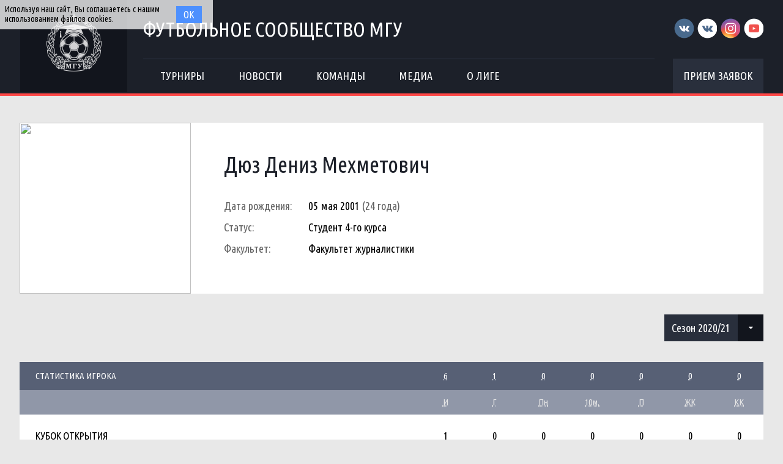

--- FILE ---
content_type: text/html; charset=UTF-8
request_url: http://football.msu.ru/player/2203?season_id=13
body_size: 4867
content:
<!DOCTYPE html>
<html lang="ru-RU">
<head>
    <meta charset="UTF-8">
    <meta id="viewport" name="viewport" content="width=device-width" />
    	<link rel="shortcut icon" type="image/x-icon" href="/img/favicon/favicon.ico">
    <meta name="csrf-param" content="_csrf">
    <meta name="csrf-token" content="ekZxWnpTLTIgIhItDSUYYQANKQkqFUpFCHAzMh4Ye1Y7DR9tSGAUQw==">
    <title>Дюз  Дениз  Мехметович</title>
    <meta name="og:title" content="Футбольное сообщество МГУ">
<meta name="og:image" content="/img/logo/logo.png">
<meta name="og:description" content="Официальное футбольное сообщество Московского Государственного Университета">
<link href="/css/widgets/partners.css" rel="stylesheet">
<link href="/plugins/font-awesome/css/font-awesome.min.css?v=1521753855" rel="stylesheet">
<link href="/css/style.css?v=1555753423" rel="stylesheet">
<link href="/css/pages/teams.css" rel="stylesheet">
<link href="/css/common/stats-player.css" rel="stylesheet">
<link href="/plugins/slick/slick.css" rel="stylesheet"></head>
<body>
<div class="content with-sponsors">
    <div class="header">
        <div class="wrapper">
            <a href="/" class="header-logo left">
    <img src="/img/logo/logo.png">
</a>
<div class="header-cont left">
    <a href="/" class="header-cont-title">
        Футбольное сообщество МГУ
    </a>
    <div class="header-cont-menu">
        <div class="header-mobile-application">
                            <a href="/applications" class="header-socials-btn">Прием заявок</a>
                    </div>
        <button class="header__hamburger js-mobile-menu-hamburger"><span></span></button>
        <div class="main-menu js-main-menu"><ul id="SFLMainMenu"><li class="has-submenu js-has-drop-menu"><a href="/season/tournaments"><span>Турниры</span></a><ul class="submenu js-drop-menu"><li class="desktop-hide"><a href="/season/tournaments"><span>Все турниры</span></a></li>
<li><a href="/season/tournaments?feature=secondary"><span>Другие</span></a></li></ul></li>
<li><a href="/news"><span>Новости</span></a></li>
<li><a href="/season/teams"><span>Команды</span></a></li>
<li><a href="/media"><span>Медиа</span></a></li>
<li class="has-submenu js-has-drop-menu"><a href="/about"><span>О лиге</span></a><ul class="submenu js-drop-menu"><li class="desktop-hide"><a href="/about"><span>О лиге</span></a></li>
<li><a href="/about/referees"><span>Судьи</span></a></li>
<li><a href="/management"><span>Оргкомитет</span></a></li>
<li><a href="/partners"><span>Партнеры</span></a></li>
<li><a href="/contacts"><span>Контакты</span></a></li></ul></li></ul><div class="clear"></div></div>    </div>
</div>
<div class="header-socials right mobile-hide">
    <div class="header-socials-links">
        <a href="https://vk.com/msufootball" class="vk-first" target="_blank"></a>
<a href="https://vk.com/msuchamp" class="vk-second" target="_blank"></a>
<a href="https://www.instagram.com/msuchamp/" class="in" target="_blank"></a>
<a href="https://www.youtube.com/channel/UCnS8pDIhMIPvBYWiRHXCbwA" class="yt" target="_blank"></a>    </div>
            <a href="/applications" class="header-socials-btn">Прием заявок</a>
    </div>
<div class="clear"></div>        </div>
    </div>
    <div class="main">
            <div class="wrapper with-top-margin">
        <div class="main-content">
    <div class="member-profile">
        <a href="/player/2203" class="member-profile-image left">
            <img src="https://s3.eu-central-1.amazonaws.com/football.msu.ru/player/2203/photo/60a4d4c8defaf_300x300.jpg">
        </a>
        <div class="member-profile-cont left">
            <a href="/player/2203" class="member-profile-cont-name">
                Дюз  Дениз  Мехметович            </a>
                            <div class="member-profile-cont-block">
                    <span class="label">Дата рождения:</span>
                    <span class="value">05 мая 2001</span> <span class="age">(24 года)</span>
                </div>
                                        <div class="member-profile-cont-block">
                    <span class="label">Статус:</span>
                    <span class="value">Студент 4-го курса</span>
                </div>
                                        <div class="member-profile-cont-block">
                    <span class="label">Факультет:</span>
                    <span class="value">Факультет журналистики</span>
                </div>
                    </div>
        <div class="clear"></div>
    </div>
    <div class="main-separator"></div>
    <div class="right">
        <div class="sidebar-block no-margin">
    <ul class="sfl-dropdown">
                                <li >
                <a href="/player/2203?season_id=17">
                    Сезон 2024/2025                </a>
            </li>
                                <li >
                <a href="/player/2203?season_id=16">
                    Сезон 2023/24                </a>
            </li>
                                <li >
                <a href="/player/2203?season_id=15">
                    Сезон 2022/23                </a>
            </li>
                                <li >
                <a href="/player/2203?season_id=14">
                    Сезон 2021/22                </a>
            </li>
                                <li class="active">
                <a href="/player/2203?season_id=13">
                    Сезон 2020/21                </a>
            </li>
                                <li >
                <a href="/player/2203?season_id=12">
                    Сезон 2019/20                </a>
            </li>
                                <li >
                <a href="/player/2203?season_id=11">
                    Сезон 2018/19                </a>
            </li>
                                <li >
                <a href="/player/2203?season_id=10">
                    Сезон 2012/13                </a>
            </li>
                                <li >
                <a href="/player/2203?season_id=9">
                    Сезон 2013/14                </a>
            </li>
                                <li >
                <a href="/player/2203?season_id=8">
                    Сезон 2014/15                </a>
            </li>
                                <li >
                <a href="/player/2203?season_id=7">
                    Сезон 2015/16                </a>
            </li>
                                <li >
                <a href="/player/2203?season_id=6">
                    Сезон 2016/17                </a>
            </li>
                                <li >
                <a href="/player/2203?season_id=2">
                    Сезон 2017/18                </a>
            </li>
            </ul>
</div>    </div>
    <div class="clear"></div>
    <div class="main-separator"></div>
    <div class="stats">
        <table>
            <tr class="abbr">
                <td class="mobile-full-width">Статистика игрока</td>
                <td style="width: 270px;" class="mobile-hide"></td>
                <td><abbr title="Игры">6</abbr></td>
                <td><abbr title="Голы">1</abbr></td>
                <td><abbr title="Пенальти">0</abbr></td>
                <td><abbr title="10-метровые пенальти">0</abbr></td>
                <td><abbr title="Передачи">0</abbr></td>
                <td><abbr title="Желтые карточки">0</abbr></td>
                <td><abbr title="Красные карточки">0</abbr></td>
            </tr>
            <tr class="abbr-2">
                <td colspan="2" class="mobile-hide"></td>
                <td><abbr title="Игры">И</abbr></td>
                <td><abbr title="Голы">Г</abbr></td>
                <td><abbr title="Пенальти">Пн</abbr></td>
                <td><abbr title="10-метровые пенальти">10м.</abbr></td>
                <td><abbr title="Передачи">П</abbr></td>
                <td><abbr title="Желтые карточки">ЖК</abbr></td>
                <td><abbr title="Красные карточки">КК</abbr></td>
            </tr>
                            <tr class="tournament-tr">
                    <td class="tournament-title mobile-full-width">
                        <a href="/tournament/69">
                            Кубок Открытия                        </a>
                    </td>
                    <td class="mobile-hide"></td>
                    <td>1</td>
                    <td>0</td>
                    <td>0</td>
                    <td>0</td>
                    <td>0</td>
                    <td>0</td>
                    <td>0</td>
                </tr>
                                                        <tr class="team-tr ">
                        <td class="team mobile-full-width">
                            <a href="/team/135" class="team-image">
                                <img src="https://s3.eu-central-1.amazonaws.com/football.msu.ru/team/135/logo/59e293277d9a5_100x100.jpg">
                            </a>
                            <a href="/team/135" class="team-title">
                                Журналисты                            </a>
                        </td>
                        <td class="mobile-hide"></td>
                        <td>1</td>
                        <td>0</td>
                        <td>0</td>
                        <td>0</td>
                        <td>0</td>
                        <td>0</td>
                        <td>0</td>
                    </tr>
                                            <tr class="tournament-tr">
                    <td class="tournament-title mobile-full-width">
                        <a href="/tournament/70">
                            Чемпионат МГУ                        </a>
                    </td>
                    <td class="mobile-hide"></td>
                    <td>5</td>
                    <td>1</td>
                    <td>0</td>
                    <td>0</td>
                    <td>0</td>
                    <td>0</td>
                    <td>0</td>
                </tr>
                                                        <tr class="team-tr ">
                        <td class="team mobile-full-width">
                            <a href="/team/135" class="team-image">
                                <img src="https://s3.eu-central-1.amazonaws.com/football.msu.ru/team/135/logo/59e293277d9a5_100x100.jpg">
                            </a>
                            <a href="/team/135" class="team-title">
                                Журналисты                            </a>
                        </td>
                        <td class="mobile-hide"></td>
                        <td>5</td>
                        <td>1</td>
                        <td>0</td>
                        <td>0</td>
                        <td>0</td>
                        <td>0</td>
                        <td>0</td>
                    </tr>
                                    </table>
    </div>
            <div class="main-separator"></div>
        <div class="transfer">
            <table>
                <tr class="abbr">
                    <td colspan="8">Трансферы игрока</td>
                </tr>
                <tr class="abbr-2">
                    <td class="id">#</td>
                    <td style="width: 180px;"></td>
                    <td class="out">Покинул</td>
                    <td class="arrow"></td>
                    <td style="width: 40px;"></td>
                    <td class="in">Присоединился</td>
                    <td style="width: 180px;"></td>
                    <td class="date">Дата</td>
                </tr>
                                                    <tr class="team-tr">
                        <td class="id">
                            <span>1</span>
                        </td>
                        <td></td>
                        	                        <td class="team out">
	                            <a href="/team/241" class="team-image">
                                    <img src="https://s3.eu-central-1.amazonaws.com/football.msu.ru/team/241/logo/5cb1d35889e7f_100x100.jpg">
                                </a>
	                            <a href="/team/241" class="team-title">
	                                Миллениалы	                            </a>
	                        </td>
	                        <td class="arrow">
	                            <div class="transfer-arrow"></div>
	                        </td>
	                        <td></td>
	                                            <td class="team in">
                            <a href="/team/115" class="team-image">
                                <img src="https://s3.eu-central-1.amazonaws.com/football.msu.ru/team/115/logo/6165835bc5c43_100x100.jpg">
                            </a>
                            <a href="/team/115" class="team-title">
                                Кронос                            </a>
                        </td>
                        <td></td>
                        <td class="date">29.10.2019</td>
                    </tr>
                            </table>
        </div>
    </div>
    </div>
    </div>
    <div class="footer with-sponsors">
            <div class="footer-sponsors-bg">
            <div class="wrapper footer-sponsors">
                <div class="partners js-slider">
            <a href="http://msu.ru" title="МГУ имени М.В. Ломоносова" target="_blank" class="partners-item">
            <img src="https://s3.eu-central-1.amazonaws.com/football.msu.ru/sponsor/2/logo/5b77568238539_135x135.jpg">
        </a>
            <a href="http://fcdynamo.ru" title="ФК Динамо (Москва)" target="_blank" class="partners-item">
            <img src="https://s3.eu-central-1.amazonaws.com/football.msu.ru/sponsor/4/logo/5b775820b9bca_135x135.jpg">
        </a>
            <a href="https://vk.com/sportclubmsu" title="Студенческий спортивный клуб МГУ" target="_blank" class="partners-item">
            <img src="https://s3.eu-central-1.amazonaws.com/football.msu.ru/sponsor/3/logo/5b77576fd7376_135x135.jpg">
        </a>
            <a href="http://studsportclubs.ru" title="Ассоциация студенческих спортивных клубов России" target="_blank" class="partners-item">
            <img src="https://s3.eu-central-1.amazonaws.com/football.msu.ru/sponsor/8/logo/5b7802b3ba721_135x135.jpg">
        </a>
            <a href="http://opk.msu.ru" title="ОПК МГУ" target="_blank" class="partners-item">
            <img src="https://s3.eu-central-1.amazonaws.com/football.msu.ru/sponsor/5/logo/5b7758c8f2762_135x135.jpg">
        </a>
            <a href="http://sportmsu.ru" title="Кафедра физического воспитания и спорта МГУ" target="_blank" class="partners-item">
            <img src="https://s3.eu-central-1.amazonaws.com/football.msu.ru/sponsor/9/logo/5b7b429c8381e_135x135.jpg">
        </a>
    </div>
            </div>
        </div>
        <div class="wrapper footer-cont">
        <div class="footer-copyright left">
            © 2017. Футбольное сообщество МГУ
            <br>
            Сайт создан компанией <a href="http://sportsoft.ru" target="_blank">Sportsoft</a>
        </div>
        <div class="footer-auth right">
            <div class="footer-auth-cont">
                                    <a href="/user/login" class="btn login">Войти</a>
                            </div>
        </div>
        <div class="footer-socials right">
            <a href="https://vk.com/msufootball" class="vk-first" target="_blank"></a>
<a href="https://vk.com/msuchamp" class="vk-second" target="_blank"></a>
<a href="https://www.instagram.com/msuchamp/" class="in" target="_blank"></a>
<a href="https://www.youtube.com/channel/UCnS8pDIhMIPvBYWiRHXCbwA" class="yt" target="_blank"></a>        </div>
    </div>
</div>
</div>
<div id="CookieBanner">
    <span class="left">Используя наш сайт, Вы соглашаетесь с нашим использованием файлов cookies.</span>
    <button id="acceptCookies" class="right">Ок</button>
    <div class="clear"></div>
</div>
<!-- Yandex.Metrika counter --><script type="text/javascript" >(function (d, w, c) {(w[c] = w[c] || []).push(function() {try {w.yaCounter45988083 = new Ya.Metrika({id:45988083, clickmap:true, trackLinks:true, accurateTrackBounce:true, webvisor:true});} catch(e) { }});var n = d.getElementsByTagName("script")[0], s = d.createElement("script"), f = function () { n.parentNode.insertBefore(s, n); };s.type = "text/javascript";s.async = true;s.src = "https://mc.yandex.ru/metrika/watch.js";if (w.opera == "[object Opera]") {d.addEventListener("DOMContentLoaded", f, false);} else { f(); }})(document, window, "yandex_metrika_callbacks");</script><noscript><div><img src="https://mc.yandex.ru/watch/45988083" style="position:absolute; left:-9999px;" alt="" /></div></noscript><!-- /Yandex.Metrika counter -->
<!-- Google counter --><script>(function(i,s,o,g,r,a,m){i['GoogleAnalyticsObject']=r;i[r]=i[r]||function(){(i[r].q=i[r].q||[]).push(arguments)},i[r].l=1*new Date();a=s.createElement(o),m=s.getElementsByTagName(o)[0];a.async=1;a.src=g;m.parentNode.insertBefore(a,m)})(window,document,'script','https://www.google-analytics.com/analytics.js','ga');ga('create', 'UA-106634506-1', 'auto');ga('send', 'pageview');</script><!-- /Google counter -->
<script src="/assets/fabeab5a/jquery.js?v=1537974640"></script>
<script src="/assets/1963021/yii.js?v=1537974640"></script>
<script src="/plugins/jquery.cookie/jquery.cookie.js?v=1521750409"></script>
<script src="/js/scripts.js?v=1554214957"></script>
<script src="/plugins/slick/slick.min.js"></script>
<script type="text/javascript">jQuery(window).on('load', function () {
$('.js-slider').slick({
    slidesToShow  : 6,
    accessibility : false,
    speed         : 300,
    slidesToScroll: 1,
    autoplay      : true,
    autoplaySpeed : 10000,
    dots          : false,
    prevArrow     : '<i class="slick-arrow slick-prev"></i>',
    nextArrow     : '<i class="slick-arrow slick-next"></i>',
    responsive    : [
        {
            'breakpoint': 481,
            'settings'  : {
                'slidesToShow'  : 2,
                'slidesToScroll': 2
            }
        }
    ]
});
});</script></body>
</html>
